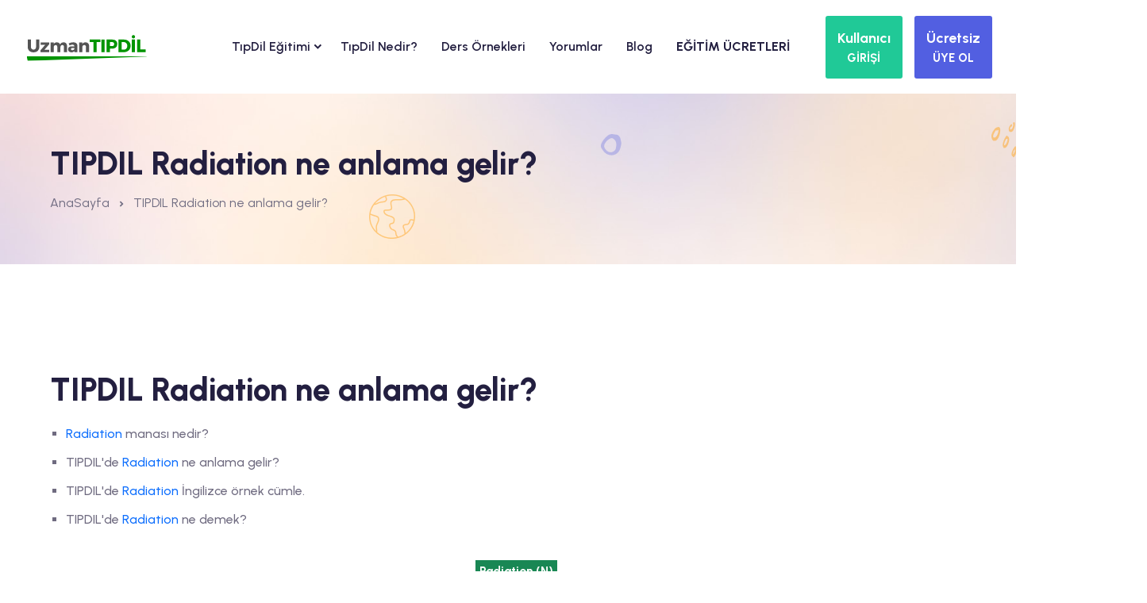

--- FILE ---
content_type: text/html
request_url: https://uzmantipdil.com/tipdil-sinavinda-cikmis-verb-fiil-kelime-listeleri/radiation
body_size: 11936
content:


<!DOCTYPE html>
<html lang="en">
<head>
<meta charset="UTF-8">
<meta name="viewport" content="width=device-width, initial-scale=1, shrink-to-fit=no">
<meta name="description" content="TIPDIL Radiation ne anlama gelir? TIPDIL Radiation İngilizce örnek cümle. TIPDIL Radiation ne demek?">
<meta name="keywords" content="TIPDIL Radiation ne anlama gelir? TIPDIL Radiation İngilizce örnek cümle. TIPDIL Radiation ne demek?">
<title>TIPDIL Radiation ne anlama gelir? </title>
<meta name="google-adsense-account" content="ca-pub-5247591355722319">
<link rel="alternate"  media="only screen and (max-width: 640px)" href="https://uzmantipdil.com/tipdil-sinavinda-cikmis-verb-fiil-kelime-listeleri/radiation">

<meta name="geo.placename" content="Ankara, Türkiye">
<meta name="geo.position" content="39.9190571;32.8614627">
<meta name="geo.region" content="TR-Ankara">
<meta name="ICBM" content="39.9190571, 32.8614627">
<link rel="schema.DC" href="https://purl.org/DC/elements/1.0/">
<meta name="DC.Title" content="TIPDIL Radiation ne anlama gelir? ">
<meta name="DC.Creator" content="UzmanDil.com">
<meta name="DC.Type" content="software">
<meta name="DC.Date" content="14.01.2026">
<meta name="DC.Format" content="text/html">
<meta name="DC.Language" content="tr">
<meta name="apple-itunes-app" content="app-id=1421104423">
<meta name="google-play-app" content="app-id=td.uzmandil.m">
<meta property="og:title" content="TIPDIL Radiation ne anlama gelir?  - UzmanTipDil.com"/>
<meta property="og:type" content="article"/>
<meta property="og:image" content="https://theme.uzmandil.com/all/images/cover/td_facebook.jpg"/>
<meta property="og:url" content=""/>
<meta property="og:site_name" content="UzmanTipDil.com">
<meta property="og:description" content="TIPDIL Radiation ne anlama gelir? TIPDIL Radiation İngilizce örnek cümle. TIPDIL Radiation ne demek?"/>
<meta property="fb:app_id" content="1546299955692822"/>
<meta property="og:image:alt" content="UzmanTipDil.com"/>
<meta name="twitter:card" content="summary">
<meta name="twitter:creator" content="@uzmandil">
<meta name="twitter:site" content="@uzmandil">
<meta name="twitter:title" content="TIPDIL Radiation ne anlama gelir?  - UzmanTipDil.com">
<meta name="twitter:description" content="TIPDIL Radiation ne anlama gelir? TIPDIL Radiation İngilizce örnek cümle. TIPDIL Radiation ne demek?">
<meta name="twitter:image" content="https://theme.uzmandil.com/all/images/cover/td_twitter.jpg">
<link rel="icon" type="image/x-icon" href="https://theme.uzmandil.com/all/fav/Td/favicon.ico" />
<link rel="apple-touch-icon" sizes="57x57" href="https://theme.uzmandil.com/all/fav/Td/apple-icon-57x57.png">
<link rel="apple-touch-icon" sizes="60x60" href="https://theme.uzmandil.com/all/fav/Td/apple-icon-60x60.png">
<link rel="apple-touch-icon" sizes="72x72" href="https://theme.uzmandil.com/all/fav/Td/apple-icon-72x72.png">
<link rel="apple-touch-icon" sizes="76x76" href="https://theme.uzmandil.com/all/fav/Td/apple-icon-76x76.png">
<link rel="apple-touch-icon" sizes="114x114" href="https://theme.uzmandil.com/all/fav/Td/apple-icon-114x114.png">
<link rel="apple-touch-icon" sizes="120x120" href="https://theme.uzmandil.com/all/fav/Td/apple-icon-120x120.png">
<link rel="apple-touch-icon" sizes="144x144" href="https://theme.uzmandil.com/all/fav/Td/apple-icon-144x144.png">
<link rel="apple-touch-icon" sizes="152x152" href="https://theme.uzmandil.com/all/fav/Td/apple-icon-152x152.png">
<link rel="apple-touch-icon" sizes="180x180" href="https://theme.uzmandil.com/all/fav/Td/apple-icon-180x180.png">
<link rel="icon" type="image/png" sizes="192x192"  href="https://theme.uzmandil.com/all/fav/Td/android-icon-192x192.png">
<link rel="icon" type="image/png" sizes="32x32" href="https://theme.uzmandil.com/all/fav/Td/favicon-32x32.png">
<link rel="icon" type="image/png" sizes="96x96" href="https://theme.uzmandil.com/all/fav/Td/favicon-96x96.png">
<link rel="icon" type="image/png" sizes="16x16" href="https://theme.uzmandil.com/all/fav/Td/favicon-16x16.png">
<link rel="manifest" href="https://theme.uzmandil.com/all/fav/Td/manifest.json">
<meta name="msapplication-TileColor" content="#ffffff">
<meta name="msapplication-TileImage" content="https://theme.uzmandil.com/all/fav/Td/ms-icon-144x144.png">
<meta name="theme-color" content="#ffffff">

  <link rel="stylesheet" href="https://theme.uzmandil.com/all/2024/css/vendor/bootstrap.min.css">
    <link rel="stylesheet" href="https://theme.uzmandil.com/all/2024/css/vendor/remixicon.css">
    <link rel="stylesheet" href="https://theme.uzmandil.com/all/2024/css/vendor/eduvibe-font.css">
    <link rel="stylesheet" href="https://theme.uzmandil.com/all/2024/css/vendor/magnifypopup.css">
    <link rel="stylesheet" href="https://theme.uzmandil.com/all/2024/css/vendor/slick.css">
    <link rel="stylesheet" href="https://theme.uzmandil.com/all/2024/css/vendor/odometer.css">
    <link rel="stylesheet" href="https://theme.uzmandil.com/all/2024/css/vendor/lightbox.css">
    <link rel="stylesheet" href="https://theme.uzmandil.com/all/2024/css/vendor/animation.css">
    <link rel="stylesheet" href="https://theme.uzmandil.com/all/2024/css/vendor/jqueru-ui-min.css">
    <link rel="stylesheet" href="https://theme.uzmandil.com/all/2024/css/style.css">

<link rel="stylesheet" href="https://theme.uzmandil.com/all/2024/css/intlTelInput.css" />
 <script src="https://theme.uzmandil.com/all/2024/js/intlTelInput.js?14.01.2026 05:15:39" type="2dd835640e5065a89032e3ec-text/javascript"></script>
 

<script type="2dd835640e5065a89032e3ec-text/javascript">
dataLayer  = [];
dataLayer.push({
"userID" :  "", 
"userType" :  "",  
"userPage" :  "sinav-kelime-listeleri",
"userName" :  "",

"event":"WordList",

});
</script>
<script type="2dd835640e5065a89032e3ec-text/javascript">(function(w,d,s,l,i){w[l]=w[l]||[];w[l].push({'gtm.start':
new Date().getTime(),event:'gtm.js'});var f=d.getElementsByTagName(s)[0],
j=d.createElement(s),dl=l!='dataLayer'?'&l='+l:'';j.async=true;j.src=
'https://www.googletagmanager.com/gtm.js?id='+i+dl;f.parentNode.insertBefore(j,f);
})(window,document,'script','dataLayer','GTM-MML7C8H');</script>
<!-- End Google Tag Manager -->


<script type="2dd835640e5065a89032e3ec-text/javascript"> 

    var url = "https://www.uzmantipdil.com/wp.js";
    var s = document.createElement('script');
    s.type = 'text/javascript';
    s.async = true;
    s.src = url;
    var options = {
  "enabled":true,
  "chatButtonSetting":{
      "backgroundColor":"#4dc247",
      "ctaText":"Whatsapp Destek",
      "borderRadius":"25",
      "marginLeft":"0",
      "marginBottom":"50",
      "marginRight":"50",
      "position":"right"
  },
  "brandSetting":{
      "brandName":"Eğitim Danışmanı. ",
      "siteadi":"[UzmanTipDil]",
      "brandSubTitle":"09:00 - 22:00 arası",
      "brandImg":"https://theme.uzmandil.com/all//images/uzmandil-icon.png",
      "welcomeText":"Merhaba !\n<b>Whatsapp Destek</b> birimine hoş geldiniz\nSize nasıl yardımcı olabilirim?",
      "messageText":"[UzmanTipDil] Merhaba, bir sorum var, yardımcı olur musunuz?",
      "backgroundColor":"#0a5f54",
      "ctaText":"Sohbete Başla",
      "borderRadius":"25",
      "autoShow":false,
      "phoneNumber":"+905468550715"
  }
};
    s.onload = function() {
        CreateWhatsappChatWidget(options);
    };
    var x = document.getElementsByTagName('script')[0];
    x.parentNode.insertBefore(s, x);
 </script> 
  
<style>
    .blog-pagination-list:after{
background-image: none !important;
}
</style>
</head>

<body>

  <!-- preloader end -->



    <div class="main-wrapper">
        <style type="text/css">

#otp-form {
  width: 100%;
  display: flex;

  align-items: center;
  justify-content: center;
}
#otp-form input {
  border: none;
  background-color: #121517;
  color: white;
  font-size: 32px;
  text-align: center;
  padding: 10px;
  width: 100%;
  max-width: 70px;
  height: 70px;
  border-radius: 4px;
  outline: 2px solid rgb(66, 66, 66);
}
#otp-form input:focus-visible {
  outline: 2px solid royalblue;
}
#otp-form input.filled {
  outline: 2px solid rgb(7, 192, 99);
}


</style>

<header class="edu-header  header-sticky  header-style-2 header-default" style="padding-top: 0px;">
   
            <div class="row align-items-center">
                <div class="col-lg-2 col-xl-2 col-md-6 col-6">
                    <div class="logo">
                        <a href="https://www.uzmantipdil.com/">
                            <img class="logo-light" src="https://theme.uzmandil.com/all/images/logosvg/td_logo.svg" alt="UzmanTipDil.com">
                        </a>
                    </div>
                </div>
                <div class="col-lg-8 d-none d-xl-block">
                    <nav class="mainmenu-nav d-none d-lg-block">
                        <ul class="mainmenu">
                          


   <li class="has-droupdown"><a href="/online-tipdil-egitimi">TıpDil Eğitimi <i class="icon-chevron-right text-13 ml-10"></i></a>

                     
        <ul class="submenu" style="min-width: 350px;">
 

                          
<li ><a href="/online-tipdil-egitimi" >Online TıpDil Eğitimi Nedir?</a></li>

<li ><a href="/online-tipdil-egitim-sistemi-nasil-calisir" >Online Eğitimimiz Nasıl Çalışır?</a></li>

<li ><a href="/online-tipdil-kelime-egitimi" >TıpDil Kelime Eğitimi</a></li>

<li ><a href="/online-tipdil-grammer-dil-bilgisi-egitimi" >TıpDil Grammer Eğitimi</a></li>

<li ><a href="/online-tipdil-soru-calismalari" >TıpDil Soru Çalışmaları</a></li>

<li ><a href="/online-tipdil-destek-modulleri" >TıpDil Destek Modülleri</a></li>

<li ><a href="/tipdil-puan-hesaplama" >TıpDil Puan Hesaplama</a></li>
 

                            </ul>
  



<li><a href="/tipdil-sorular" style="padding-left: 15px;padding-right: 15px;" >TıpDil Nedir?</a></li>




<li><a href="/tipdil-ders-ornekleri" style="padding-left: 15px;padding-right: 15px;" >Ders Örnekleri</a></li>




<li><a href="/tipdil-hazirlik-sistemi-kullanici-gorusleri" style="padding-left: 15px;padding-right: 15px;" >Yorumlar</a></li>




<li><a href="/blog" style="padding-left: 15px;padding-right: 15px;" >Blog</a></li>




<li><a href="/tipdil-hazirlik-setleri" style="padding-left: 15px;padding-right: 15px;" ><b>EĞİTİM ÜCRETLERİ</b></a></li>


 
                            
                           
                        </ul>
                    </nav>
                </div>
                <div class="col-lg-2 col-xl-2 col-md-6 col-6">
                    <div class="header-right d-flex justify-content-end">
                              
                        
                        <div class="header-menu-bar">
                      
                            <div class="quote-icon quote-user d-none d-md-block ml--15 ml_sm--5">
      
                                 <button class="header-button btn btn-lg text-white fw-bold" style="background:#20c997;padding: 14px;" data-bs-toggle="modal" data-bs-target="#login_panel" data-bs-whatever="@login_panel">
                                      <span style="font-size:18px">Kullanıcı</span><br/>
    <span style="font-size:15px">GİRİŞİ</span>
</button>
    



                            </div>
                             <div class="quote-icon quote-user d-none d-md-block ml--15 ml_sm--5">
                                 

                                  <button class="header-button btn btn-lg text-white fw-bold  P-10" style="background:#525FE1;padding: 14px;" data-bs-toggle="modal" data-bs-target="#register_panel" data-bs-whatever="@register_panel">
                                      <span style="font-size:18px">Ücretsiz</span><br/>
    <span style="font-size:15px">ÜYE OL</span>


</button>
   
                            </div>
                            <div class="quote-icon quote-user d-block d-md-none ml--15 ml_sm--5">
                                 
                                    <a class="white-box-icon" href="#"   data-bs-toggle="modal" data-bs-target="#login_panel" data-bs-whatever="@login_panel"><i class="ri-login-box-line"></i></a>

                                     
                            </div>
                              <div class="quote-icon quote-user d-block d-md-none ml--15 ml_sm--5">
                               
                                  
                                <a class="white-box-icon" href="#" data-bs-toggle="modal" data-bs-target="#register_panel" data-bs-whatever="@register_panel"><i class="ri-user-line"></i></a>

                                     
                            </div>
                        </div>

                        <div class="mobile-menu-bar ml--15 ml_sm--5 d-block d-xl-none">
                            <div class="hamberger">
                                <button class="white-box-icon hamberger-button header-menu">
                                    <i class="ri-menu-line"></i>
                                </button>
                            </div>
                        </div>
                    </div>
                </div>
            </div>
        </header>
        <div class="popup-mobile-menu">
            <div class="inner">
                <div class="header-top">
                    <div class="logo">
                        <a href="https://www.uzmantipdil.com/">
                            <img src="https://theme.uzmandil.com/all/images/logosvg/td_logo.svg" alt="UzmanTipDil.com">
                        </a>
                    </div>
                    <div class="close-menu">
                        <button class="close-button" id="CloseMainMenu">
                            <i class="ri-close-line"></i>
                        </button>
                    </div>
                </div>
                <ul class="mainmenu">
                    


   <li class="has-droupdown"><a href="/online-tipdil-egitimi">TıpDil Eğitimi <i class="icon-chevron-right text-13 ml-10"></i></a>

                     
        <ul class="submenu" style="min-width: 350px;">
 

                          
<li ><a href="/online-tipdil-egitimi">Online TıpDil Eğitimi Nedir?</a></li>

<li ><a href="/online-tipdil-egitim-sistemi-nasil-calisir">Online Eğitimimiz Nasıl Çalışır?</a></li>

<li ><a href="/online-tipdil-kelime-egitimi">TıpDil Kelime Eğitimi</a></li>

<li ><a href="/online-tipdil-grammer-dil-bilgisi-egitimi">TıpDil Grammer Eğitimi</a></li>

<li ><a href="/online-tipdil-soru-calismalari">TıpDil Soru Çalışmaları</a></li>

<li ><a href="/online-tipdil-destek-modulleri">TıpDil Destek Modülleri</a></li>

<li ><a href="/tipdil-puan-hesaplama">TıpDil Puan Hesaplama</a></li>
 

                            </ul>
  



<li ><a href="/tipdil-sorular">TıpDil Nedir?</a></li>




<li ><a href="/tipdil-ders-ornekleri">Ders Örnekleri</a></li>




<li ><a href="/tipdil-hazirlik-sistemi-kullanici-gorusleri">Yorumlar</a></li>




<li ><a href="/blog">Blog</a></li>




<li ><a href="/tipdil-hazirlik-setleri"><b>EĞİTİM ÜCRETLERİ</b></a></li>


 
<li ><a href="#" data-bs-toggle="modal" data-bs-target="#register_panel" data-bs-whatever="@register_panel" onclick="if (!window.__cfRLUnblockHandlers) return false; CloseMainMenu();" data-cf-modified-2dd835640e5065a89032e3ec-=""><i class="icon-Double-arrow"></i> Ücretsiz Üye Ol</a></li>
<li><a href="#" data-bs-toggle="modal" data-bs-target="#login_panel" data-bs-whatever="@login_panel" onclick="if (!window.__cfRLUnblockHandlers) return false; CloseMainMenu();" data-cf-modified-2dd835640e5065a89032e3ec-=""><i class="icon-Double-arrow"></i> Kullanıcı Girişi</a></li>
<li><a href="#" data-bs-toggle="modal" data-bs-target="#forgot_panel" data-bs-whatever="@forgot_panel" onclick="if (!window.__cfRLUnblockHandlers) return false; CloseMainMenu();" data-cf-modified-2dd835640e5065a89032e3ec-=""><i class="icon-Double-arrow"></i> Şifremi Unuttum</a></li>
                   
                </ul>
            </div>
        </div>




<div class="modal fade" id="register_panel" tabindex="-1" aria-labelledby="exampleModalLabel" aria-hidden="true">

   <div class="modal-dialog modal-lg">
                  <div class="modal-content">
                    <div class="modal-header" style="background:#525FE1;">
                      <h5 class="modal-title text-white" >Yeni Üyelik Formu</h5>
                      <button type="button" class="btn-close bg-white" data-bs-dismiss="modal" aria-label="Close"></button>
                    </div>
                    <div class="modal-body">

                         <div class="container">
      
                        <div class="checkout-page-style">
                            <form class="checkout-form"  method="post" action="/ucretsiz-uye-ol-sistemi-dene" target="UzmanDil">
<div id="WarnUser"></div>
 <input name="NewUser" type="hidden" id="NewUser" value="OK" />  
    <input name="pLoc" type="hidden" id="pLoc" value="" />  
    <input name="fLoc" type="hidden" id="fLoc" value="" />                            

<input type="hidden" name="uid" id="uid" class="form-control"  value="" > 

<div class="row  mt-4">


            <div class="col-lg-6">

        <label class="control-label">Adınız</label>
<input type="text" name="Name" id="Name"  placeholder="Lütfen adınızı giriniz" value="" tabindex="1" maxlength="35" >
                </div>

  <div class="col-lg-6">
<label >Soyadınız</label>
<input type="text" name="SurName" id="SurName"  placeholder="Lütfen soyadınızı giriniz" value="" tabindex="1" maxlength="35" >

                </div>
                   </div>

                      <div class="row mt-4">
                  <div class="col-md-12 ">

                    <label >E-postanız</label>
<input type="text" name="Email" id="Email"  placeholder="Lütfen e-postanızı giriniz" value="" tabindex="1" maxlength="35" >

                </div>
                </div>
               <div class="row mt-4">


            <div class="col-lg-6">
<label >Kullanıcı adınız</label>
<input type="text" name="UserName" id="UserName"  placeholder="Lütfen bir kullanıcı adı belirleyiniz" value="" tabindex="1" maxlength="16" >
                </div>
                    <div class="col-lg-6">

                     <label >Şifreniz</label>
<input type="password" name="PassWord" id="PassWord"  placeholder="Lütfen bir şifre belirleyiniz" value="" tabindex="1" maxlength="16" autocomplete="on" >

                </div>
                 </div>

                 
                   <div class="row mt-4">
                     <div class="col-lg-6">

                      <label >Güvenlik Kodu</label>          
     <input name="SecureCode" type="text" id="Security" placeholder="Kodu giriniz" tabindex="1" maxlength="5" >

                </div>

                        <div class="col-lg-6 pt-2">
                                     <div class="row  mt-4">
                             <div class="col-lg-8 mt-4 ps-5">
                      <iframe  src="/2024/ShowSecurityCode2.asp" id="SecrityCode"  name="SecrityCode" width="155" height="40" scrolling="No" frameborder="0"></iframe>
 </div><div class="col-lg-4  text-right  mt-4"><a href="/2024/ShowSecurityCode2.asp" style="margin-bottom:30px;margin-left:15px;" target="SecrityCode" class="fs-4"><i class="ri-refresh-line"></i> Yenile</a>
                </div>
                  </div>
                         </div>
                          </div>
 

         <div class="row mt-4">
             <div class="col-lg-6 fs-5">Üye Ol düğmesine tıklayarak <a href="/kullanim-sozlesmesi" class="text-warning" target="_blank">Kullanım Sözleşmesi</a>'ni okumuş ve kabul etmiş olursun. <br>  
            
                                            <input id="Campaigns" checked="checked" name="Campaigns" type="checkbox" value="true">
                                            <label for="Campaigns" class="fs-5">Kampanyalardan haberdar olmak istiyorum.</label>
                                   
                                         </div>
                     <div class="col-lg-6">
 <input name="Kaydet" type="hidden" id="Kaydet" value="Ok" />
  
                                <button type="submit" id="LoadShow" onClick="if (!window.__cfRLUnblockHandlers) return false; $('#WarnUser').html('');$('#LoadHide').show();$('#LoadShow').hide();" class="edu-btn  w-100" data-cf-modified-2dd835640e5065a89032e3ec-="">Üye Ol ve Çalışmaya Başla</button>

                </div>
                   </div>

                



            </form>
                 </div>
                      </div>


                            
       
<div class="btn-group  mt-4" role="group" style="width:100%;" >

<button class="btn btn-lg text-white bg-danger w-100  fs-4 fw-bold mt-2" onClick="if (!window.__cfRLUnblockHandlers) return false; AutoLoginer('google');" type="button" data-cf-modified-2dd835640e5065a89032e3ec-=""><i class="ri-google-fill"></i> Google ile giriş yap</button>

<button class="btn btn-lg text-white bg-dark w-100 fs-4 fw-bold mt-2" onClick="if (!window.__cfRLUnblockHandlers) return false; AutoLoginer('apple');" type="button" data-cf-modified-2dd835640e5065a89032e3ec-=""><i class="ri-apple-fill"></i> Apple ID ile giriş yap</button>

            </div>
            
                         </div>
                  
                  </div>
                </div>
              </div>

              <div class="modal fade" id="forgot_panel" tabindex="-1" aria-labelledby="exampleModalLabel" aria-hidden="true">
                <div class="modal-dialog">
                  <div class="modal-content">
                    <div class="modal-header" style="background:#FFA41B;">
                      <h5 class="modal-title text-white" >Şifre Hatırlatma</h5>
                      <button type="button" class="btn-close bg-white" data-bs-dismiss="modal" aria-label="Close"></button>
                    </div>
                    <div class="modal-body">    
    
       <div class="container">
      
                        <div class="checkout-page-style">
                            <form class="checkout-form"  method="post" action="/Sifremi-Unuttum" target="UzmanDil" name="login_panel">
<div id="WarnPass"></div>
                                <div class="input-box mb--20">
                                        <label class="text-secondary">Kullanıcı Adı veya E-posta Giriniz</label>
                                    <input type="text" id="email" name="email" placeholder="Kullanıcı Adı veya E-posta Giriniz">
                                </div>

                          
                         
 <input name="Kaydet" type="hidden" id="Kaydet" value="Ok" />
                             <button type="submit" id="login" name="submit_button" onClick="if (!window.__cfRLUnblockHandlers) return false; $('#WarnPass').html('');" class="edu-btn btn-shade w-100" data-cf-modified-2dd835640e5065a89032e3ec-="">Şifremi E-posta Adresime Gönder</button>
                            </form>
                   
                </div>
            </div>
    
         
<div class="col-md-12 mt-4">
<a  href="#" data-bs-dismiss="modal"  data-bs-toggle="modal" data-bs-target="#login_panel" >Kullanıcı Girişi</a> | <a href="#" data-bs-dismiss="modal"  data-bs-toggle="modal" data-bs-target="#register_panel" class="freeuserbutton"  >Ücretsiz Üye Ol</a>
</div>


<div class="col-md-12">
<button class="btn btn-lg text-white bg-danger w-100  fs-4 fw-bold mt-4" onClick="if (!window.__cfRLUnblockHandlers) return false; AutoLoginer('google');" type="button" data-cf-modified-2dd835640e5065a89032e3ec-=""><i class="ri-google-fill"></i> Google ile giriş yap</button>
</div>

<div class="col-md-12">
<button class="btn btn-lg text-white bg-dark w-100 fs-4 fw-bold mt-2" onClick="if (!window.__cfRLUnblockHandlers) return false; AutoLoginer('apple');" type="button" data-cf-modified-2dd835640e5065a89032e3ec-=""><i class="ri-apple-fill"></i> Apple ID ile giriş yap</button>
</div>



           </div>
                  
                  </div>
                </div>
              </div>



              <div class="modal fade" id="login_panel" tabindex="-1" aria-labelledby="exampleModalLabel" aria-hidden="true">
                <div class="modal-dialog">
                  <div class="modal-content">
                    <div class="modal-header" style="background:#20c997;">
                      <h5 class="modal-title text-white" >Kullanıcı Girişi</h5>
                      <button type="button" class="btn-close bg-white" data-bs-dismiss="modal" aria-label="Close"></button>
                    </div>
                    <div class="modal-body">
                        <div class="container">
      
                        <div class="checkout-page-style">
                            <form class="checkout-form"  method="post" action="/Login" target="UzmanDil" name="login_panel">

                                <div class="input-box mb--20">
                                        <label class="text-secondary">Kullanıcı adı/E-posta</label>
                                    <input type="text"  name="UserName" placeholder="Kullanıcı adı/E-posta" autocomplete="on">
                                </div>

                                <div class="input-box mb--20">
                                    <label class="text-secondary font-weight-bold">Şifreniz</label>
                  <input type="password" name="PassWord" placeholder="Şifreniz" autocomplete="on">
                                </div>

                          
                         <div id="WarnLogin"></div>


                             <button type="submit" id="login" name="submit_button" onClick="if (!window.__cfRLUnblockHandlers) return false; $('#WarnLogin').html('');" class="edu-btn  w-100" data-cf-modified-2dd835640e5065a89032e3ec-="">GİRİŞ YAP</button>
                            </form>
                   
                </div>
            </div>
    

      <div class="col-md-12 mt-4">
<a href="#" data-bs-dismiss="modal"  data-bs-toggle="modal" data-bs-target="#register_panel" class="freeuserbutton"  >Ücretsiz Üye Ol</a> | <a  href="#" data-bs-dismiss="modal"  data-bs-toggle="modal" data-bs-target="#forgot_panel" >Şifremi Unuttum</a>
</div>


<div class="col-md-12">
<button class="btn btn-lg text-white bg-danger w-100  fs-4 fw-bold mt-4" onClick="if (!window.__cfRLUnblockHandlers) return false; AutoLoginer('google');" type="button" data-cf-modified-2dd835640e5065a89032e3ec-=""><i class="ri-google-fill"></i> Google ile giriş yap</button>
</div>

<div class="col-md-12">
<button class="btn btn-lg text-white bg-dark w-100 fs-4 fw-bold mt-2" onClick="if (!window.__cfRLUnblockHandlers) return false; AutoLoginer('apple');" type="button" data-cf-modified-2dd835640e5065a89032e3ec-=""><i class="ri-apple-fill"></i> Apple ID ile giriş yap</button>
</div>

                    </div>
                  
                  </div>
                </div>
              </div>
</div>
<script type="2dd835640e5065a89032e3ec-text/javascript">
    function CloseMainMenu() {
         document.getElementById("CloseMainMenu").click();
        // body...
    }
</script>
   
        <div class="edu-breadcrumb-area breadcrumb-style-1 ptb--60 ptb_md--40 ptb_sm--40 bg-image">
            <div class="container eduvibe-animated-shape">
                <div class="row">
                    <div class="col-lg-12">
                        <div class="breadcrumb-inner text-start">
                            <div class="page-title">
                                <h3 class="title"> TIPDIL Radiation ne anlama gelir?  </h3>
                            </div>
                            <nav class="edu-breadcrumb-nav">
                                <ol class="edu-breadcrumb d-flex justify-content-start liststyle">
                                    <li class="breadcrumb-item"><a href="https://www.uzmantipdil.com/">AnaSayfa</a></li>
                                    <li class="separator"><i class="ri-arrow-drop-right-line"></i></li>
                                    <li class="breadcrumb-item active" aria-current="page"> TIPDIL Radiation ne anlama gelir?  </li>
                                </ol>
                            </nav>
                        </div>
                    </div>
                </div>

                <div class="shape-dot-wrapper shape-wrapper d-xl-block d-none">
                    <div class="shape-dot-wrapper shape-wrapper d-xl-block d-none">
                        <div class="shape-image shape-image-1">
                            <img src="https://theme.uzmandil.com/all/2024/images/shapes/shape-11-07.png" alt="Shape Thumb" />
                        </div>
                        <div class="shape-image shape-image-2">
                            <img src="https://theme.uzmandil.com/all/2024/images/shapes/shape-01-02.png" alt="Shape Thumb" />
                        </div>
                        <div class="shape-image shape-image-3">
                            <img src="https://theme.uzmandil.com/all/2024/images/shapes/shape-03.png" alt="Shape Thumb" />
                        </div>
                        <div class="shape-image shape-image-4">
                            <img src="https://theme.uzmandil.com/all/2024/images/shapes/shape-13-12.png" alt="Shape Thumb" />
                        </div>
                        <div class="shape-image shape-image-5">
                            <img src="https://theme.uzmandil.com/all/2024/images/shapes/shape-36.png" alt="Shape Thumb" />
                        </div>
                        <div class="shape-image shape-image-6">
                            <img src="https://theme.uzmandil.com/all/2024/images/shapes/shape-05-07.png" alt="Shape Thumb" />
                        </div>
                    </div>
                </div>
            </div>
        </div>

        

<div class="edu-privacy-policy-area edu-privacy-policy edu-section-gap bg-color-white">
            <div class="container">
                <div class="row g-5">
                    <div class="content">
<h3>TIPDIL Radiation ne anlama gelir? </h3>


<ul>
<li><span class="text-primary">Radiation</span> manası nedir?</li>
<li>TIPDIL'de <span class="text-primary">Radiation</span> ne anlama gelir?</li>
<li>TIPDIL'de <span class="text-primary"> Radiation</span> İngilizce örnek cümle.</li>
<li>TIPDIL'de <span class="text-primary">Radiation</span> ne demek?</li>

 <div class="fs-4 pt-5 text-center"><span class="bg-success p-2 text-white fw-bolder">Radiation (N)</span><br/>&#716;re&#618;d&#618;&#712;e&#618;&#643;n&#809;</div>
  <div class="fs-4 pt-1  text-center"><span class="p-2 fw-bolder"><b>Işın, yayılma, radyasyon</b></span></div>
    <div class="fs-4 pt-1  text-center"><span class="p-2 fw-bolder">There is a clear link between exposure to <span class="text-white fw-bold p-1 m-0" style="background-color: #f8961e!important" >radiation</span> and some forms of cancer.</span></div>
      <div class="fs-4 pt-1  text-center"><span class="p-2 fw-bolder"> <span class="text-white fw-bold p-1 m-0" style="background-color: #50cd89!important;" >Radyasyona</span> maruz kalmak ve bazı kanser türleri arasında açık bir bağlantı vardır.</span></div>
</ul>



<h5 class="mt--40">Diğer Önemli TIPDIL Kelimeleri</h5>
<div class="content">
<div class="tag-list bg-shade">
                                          
                                      
                                     


<a href="/tipdil-sinavinda-cikmis-verb-fiil-kelime-listeleri/rabies" title="Rabies">Rabies</a> 

<a href="/tipdil-sinavinda-cikmis-verb-fiil-kelime-listeleri/race" title="Race">Race</a> 

<a href="/tipdil-sinavinda-cikmis-verb-fiil-kelime-listeleri/radical" title="Radical">Radical</a> 

<a href="/tipdil-sinavinda-cikmis-verb-fiil-kelime-listeleri/rage" title="Rage">Rage</a> 

<a href="/tipdil-sinavinda-cikmis-verb-fiil-kelime-listeleri/raise" title="Raise">Raise</a> 

<a href="/tipdil-sinavinda-cikmis-verb-fiil-kelime-listeleri/range" title="Range">Range</a> 

<a href="/tipdil-sinavinda-cikmis-verb-fiil-kelime-listeleri/rapid" title="Rapid">Rapid</a> 

<a href="/tipdil-sinavinda-cikmis-verb-fiil-kelime-listeleri/rare" title="Rare">Rare</a> 

<a href="/tipdil-sinavinda-cikmis-verb-fiil-kelime-listeleri/rarely" title="Rarely">Rarely</a> 

<a href="/tipdil-sinavinda-cikmis-verb-fiil-kelime-listeleri/rash" title="Rash">Rash</a> 

<a href="/tipdil-sinavinda-cikmis-verb-fiil-kelime-listeleri/rate" title="Rate">Rate</a> 

<a href="/tipdil-sinavinda-cikmis-verb-fiil-kelime-listeleri/rather" title="Rather">Rather</a> 

<a href="/tipdil-sinavinda-cikmis-verb-fiil-kelime-listeleri/raw" title="Raw">Raw</a> 

<a href="/tipdil-sinavinda-cikmis-verb-fiil-kelime-listeleri/ray" title="Ray">Ray</a> 

<a href="/tipdil-sinavinda-cikmis-verb-fiil-kelime-listeleri/reach" title="Reach">Reach</a> 

<a href="/tipdil-sinavinda-cikmis-verb-fiil-kelime-listeleri/react" title="React">React</a> 

<a href="/tipdil-sinavinda-cikmis-verb-fiil-kelime-listeleri/reaction" title="Reaction">Reaction</a> 

<a href="/tipdil-sinavinda-cikmis-verb-fiil-kelime-listeleri/reality" title="Reality">Reality</a> 

<a href="/tipdil-sinavinda-cikmis-verb-fiil-kelime-listeleri/realize" title="Realize">Realize</a> 

<a href="/tipdil-sinavinda-cikmis-verb-fiil-kelime-listeleri/reason" title="Reason">Reason</a> 

   </div>
                                    </div>


<h5 class="mt--40">TIPDIL Kelime Listeleri</h5>
<ul>

    

 <li><a  href="/tipdil-sinavinda-cikmis-adjective-sifat-kelime-listeleri">TıpDil Sınavında Çıkmış Adjective (Sıfat) Kelime Listesi</a></li>



 <li><a  href="/tipdil-sinavinda-cikmis-adverb-zarf-kelime-listeleri">TıpDil Sınavında Çıkmış Adverb (Zarf) Kelime Listesi</a></li>



 <li><a  href="/tipdil-sinavinda-cikmis-conjunction-baglac-kelime-listeleri">TıpDil Sınavında Çıkmış Conjunction (Bağlaç) Kelime Listesi</a></li>



 <li><a  href="/tipdil-sinavinda-cikmis-noun-isim-kelime-listeleri">TıpDil Sınavında Çıkmış Noun (İsim) Kelime Listesi</a></li>



 <li><a  href="/tipdil-sinavinda-cikmis-phrasal-verb-deyimsel-fiiller-kelime-listeleri">TıpDil Sınavında Çıkmış Phrasal Verbs (Deyimsel fiiller) Kelime Listesi</a></li>



 <li><a  href="/tipdil-sinavinda-cikmis-preposition-edat-kelime-listeleri">TıpDil Sınavında Çıkmış Preposition (Edat) Kelime Listesi</a></li>



 <li><a  href="/tipdil-sinavinda-cikmis-verb-fiil-kelime-listeleri">TıpDil Sınavında Çıkmış Verb (Fiil) Kelime Listesi</a></li>

</ul>



</div>
</div>
</div>
</div>



<div class="edu-privacy-policy-area edu-privacy-policy edu-section-gap bg-color-white">
            <div class="container">
                <div class="row g-5">

                                <div class="col-sm-4 col-md-4 col-lg-4">
                                

                                    <div class="bpost bp-widget mb-60 col2">

                                        <!-- Header -->

                                        <div class="post-head">

                                            <!-- Image -->
<a href="/ucret-iadeli-basari-garantili-egitim-modeli" title="Garanti Sistemimiz" target="_self">
                                            <img src="https://theme.uzmandil.com/all/images/ucret-iade-garantisi_2024.png" class="post-image img-fluid" alt="" title="" />

</a>

                                            <!-- Category -->

                                            <div data-role="category">

                                                <a href="/ucret-iadeli-basari-garantili-egitim-modeli">Garanti Sistemimiz</a>

                                            </div>



                                            <!-- Title -->

                                            <h2 data-role="title" class="fs-m fw-bold fs-1">

                                                <a href="/ucret-iadeli-basari-garantili-egitim-modeli">Ücret İadeli Eğitim Modeli</a>

                                            </h2>

                                        </div>

                                        <!--/ .post-head -->



                                        <!-- Content -->

                                        <div class="post-content">

                                            <p>Bizimle çalıştınız ve istediğiniz skoru alamadınız, o zaman ödemiş olduğunuz tüm ücreti size kesintisiz olarak iade ediyoruz. Üstelik bunu resmi garanti belgesi ile yapıyoruz.</p>

                                        </div>



                                        <!-- Details -->

                                        

                                    </div>


                                    <!-- end postcol -->

                                </div>

                            <div class="col-sm-4 col-md-4 col-lg-4">
                                

                                    <div class="bpost bp-widget mb-60 col2">

                                        <!-- Header -->

                                        <div class="post-head">

                                            <!-- Image -->
<a href="/online-tipdil-egitimi" title="Eğitim Sistemimiz" target="_self">
                                            <img src="https://theme.uzmandil.com/all/images/egitim-sistemimiz_2024.png" class="post-image img-fluid" alt="" title="" />

</a>

                                            <!-- Category -->

                                            <div data-role="category">

                                                <a href="/online-tipdil-egitimi">Eğitim Sistemimiz</a>

                                            </div>



                                            <!-- Title -->

                                            <h2 data-role="title" class="fs-m fw-bold fs-1">

                                                <a href="/online-tipdil-egitimi">% 100 Başarı Garantili Eğitim</a>

                                            </h2>

                                        </div>

                                        <!--/ .post-head -->



                                        <!-- Content -->

                                        <div class="post-content">

                                            <p>Mevcut İngilizce seviyeniz, hedeflediğiniz puan ve sınava gireceğiniz tarihe göre ayarlanmış sadece size özel bir eğitim modeli düşünün. Üstelik hiçbir sınırlama olmadan kendi hızınızda 7-24 online çalışma imkanı.</p>

                                        </div>



                                        <!-- Details -->

                                        

                                    </div>


                                    <!-- end postcol -->

                                </div>
                                <!--/ col-sm-12 col-md-6 col-lg-6 -->



                                <div class="col-sm-4 col-md-4 col-lg-4">

                                    <div class="bpost bp-widget mb-20 col2">

                                        <!-- Header -->

                                        <div class="post-head">
<a href="/tipdil-ders-ornekleri" title="tipdil Ders Örnekleri" target="_self">
<img src="https://theme.uzmandil.com/all/images/demo-dersler_2024.png" class="post-image img-fluid" alt="tipdil Ders Örnekleri" title="tipdil Ders Örnekleri" />
</a>


                                            <!-- Category -->

                                            <div data-role="category">

                                                <a href="/tipdil-ders-ornekleri" title="tipdil Ders Örnekleri">Ders Örnekleri</a>

                                            </div>



                                            <!-- Title -->

                                            <h2 data-role="title" class="fs-m fw-bold fs-1">

                                                <a href="/tipdil-ders-ornekleri" title="tipdil Ders Örnekleri">Önce Tüm Sistemi Keşfet!</a>

                                            </h2>

                                        </div>

                                        <!--/ .post-head -->



                                        <!-- Content -->

                                        <div class="post-content">

                                            <p>Demo eğitim videolarımızı izleyerek eğitim kalitemizi satın almadan önce keşfedebilirsiniz. Ayrıca ücretsiz üye olarak çalışma sistemimizi deneyebilirsiniz.</p>

                                        </div>



                                        <!-- Details -->

                                        

                                    </div>

                                    <!-- end postcol -->

                                </div>
                             </div>
            </div>
        </div>

        <!-- Start Newsletter Area  -->
        <div class="edu-newsletter-area newsletter-overlay-to-another mt--25 mb--40">
            <div class="container newsletter-style-5 bg-color-primary">
                <div class="row align-items-center g-5">
                    <div class="col-lg-7">
                        <div class="inner">
                            <div class="section-title text-start text-white" data-sal-delay="150" data-sal="slide-up" data-sal-duration="800">
                                <span class="pre-title">GARANTİLİ EĞİTİM MODELİ</span>
                                <h3 class="title" style="font-size: 20px;">HEDEFLEDİĞİNİZ SKORA ULAŞAMAZSANIZ ÖDEDİĞİNİZ ÜCRETİN TAMAMINI HEMEN İADE EDİYORUZ!</h3>
                            </div>
                        </div>
                    </div>
                    <div class="col-lg-5">
                        <div class="cta-btn text-start text-lg-end">
                            <a class="edu-btn btn-white" href="#" data-bs-toggle="modal" data-bs-target="#register_panel" data-bs-whatever="@register_panel">Ücretsiz Üye Ol & Dene<i class="icon-arrow-right-line-right"></i></a>
                        </div>
                    </div>
                </div>
            </div>
        </div>
        <!-- End Newsletter Area  -->
    
       
        <!-- Start Footer Area  -->
       <!-- Start Footer Area  -->

        <footer class="eduvibe-footer-one edu-footer footer-style-default">
            <div class="footer-top" style="padding-top: 0px;">
                <div class="container eduvibe-animated-shape">
                    <div class="row g-5">
                        <div class="col-lg-3 col-md-6 col-sm-12 col-12">
                            <div class="edu-footer-widget">
                             
                                 <ul class="information-list">
                                          
                                           
                                            <li>İletişim Merkezi (09.00-22.00)</li>
                                            <li><i class="icon-phone-fill"></i><a href="tel:+903129113715">0(312) 911 37 15</a></li>
                                             <li><i class="ri-customer-service-line"></i><a href="tel:+908503026715">0(850) 302 67 15</a></li>
                                             <li><i class="ri-whatsapp-line"></i> <a href="tel:+905468550715">0(546) 855 07 15</a></li>

                                           
                                            <li><i class="icon-mail-line-2"></i><a target="_blank" href="mailto:destek@uzmandil.com">destek(@)uzmandil.com</a></li>
                                              <li><i class="icon-map-pin-line"></i> Hacettepe İvedik OSB. Teknokenti 1368. Cadde No.61, 4. Kat Ofis No: 32 İvedik / ANKARA
                                            </li>
                                        </ul> 
                                    <ul class="social-share mt--40">
                                    <li><a href="https://www.instagram.com/uzmandil_egitim/"><i class="ri-instagram-line"></i></a></li>
                                    <li><a href="https://www.youtube.com/uzmandil"><i class="ri-youtube-line"></i></a></li>
                                    <li><a href="https://www.facebook.com/uzmandilegitim/"><i class="ri-facebook-fill"></i></a></li>
                                    <li><a href="https://twitter.com/uzmandil"><i class="icon-Twitter"></i></a></li>
                                </ul>
                            </div>

                        </div>

                        <div class="col-lg-3 col-md-6 col-sm-6 col-12">
                            <div class="edu-footer-widget explore-widget">
                               
                           
                                    <ul class="footer-link link-hover">
                                              
                                        <li><a href="#" data-bs-toggle="modal" data-bs-target="#register_panel" data-bs-whatever="@register_panel"><i class="icon-Double-arrow"></i> Ücretsiz Üye Ol</a></li>
                                        <li><a href="#" data-bs-toggle="modal" data-bs-target="#login_panel" data-bs-whatever="@login_panel"><i class="icon-Double-arrow"></i> Kullanıcı Girişi</a></li>
                                        <li><a href="#" data-bs-toggle="modal" data-bs-target="#forgot_panel" data-bs-whatever="@forgot_panel"><i class="icon-Double-arrow"></i> Şifremi Unuttum</a></li>

 <li><a href="/kullanim-sozlesmesi" alt="Kullanım Sözleşmesi" ><i class="icon-Double-arrow"></i> Kullanım Sözleşmesi</a></li>
  <li><a href="/gizlilik-politikasi" alt="Gizlilik Politikası" ><i class="icon-Double-arrow"></i> Gizlilik Politikası</a></li>
   <li><a href="/iletisim-bilgileri" alt="İletişim Bilgileri" ><i class="icon-Double-arrow"></i> İletişim Bilgileri</a></li>

 
                                    </ul>
                                </div>

                          
                        </div>

                        <div class="col-lg-3 col-md-6 col-sm-6 col-12">
                            <div class="edu-footer-widget quick-link-widget">
                 
 <ul class="footer-link link-hover">

         <li ><a href="/tipdil-hazirlik-setleri" alt="Eğitim Ücretleri"   ><i class="icon-Double-arrow"></i> Eğitim Ücretleri</a> </li>
            
      <li><a href="/tipdil-hazirlik-sistemi-kullanici-gorusleri" alt="Yorumlar (Kullanıcı Görüşleri)"   ><i class="icon-Double-arrow"></i> Yorumlar</a></li>


         <li ><a href="/tipdil-ders-ornekleri" alt="Ders Örnekleri"   ><i class="icon-Double-arrow"></i> Ders Örnekleri</a> </li>
            
 <li ><a href="/tipdil-kelime-listeleri" alt="TIPDIL Kelime Listesi"   ><i class="icon-Double-arrow"></i> TIPDIL Kelimeleri</a> </li>

         <li ><a href="/blog" alt="TIPDIL Yazıları"   ><i class="icon-Double-arrow"></i> Blog > TIPDIL</a> </li>

         
         <li ><a href="/ucret-iadeli-basari-garantili-egitim-modeli" alt="Garantili Eğitim"   ><i class="icon-Double-arrow"></i> Garantili Eğitim</a> </li>
            
</ul>
                            
                            </div>
                        </div>

                        <div class="col-lg-3 col-md-6 col-sm-6 col-12">
                            <div class="edu-footer-widget">
                     <h5 class="widget-title">UzmanDil Ailesi</h5>
                              
                                    <div class="widget-information">
    
<a href="https://www.uzmaningilizce.com/" alt="UzmanIngilizce.com"   >
<img class="bg-white  p-1 m-1"  alt="UzmanIngilizce.com" src="https://theme.uzmandil.com/all/images/logosvg/uz_logo.svg" style="width: 120px;height: 36px; "  ></a>


<a href="https://www.uzmanpte.com/" alt="UzmanPTE.com"   >
<img class="bg-white  p-1 m-1"  alt="UzmanPTE.com" src="https://theme.uzmandil.com/all/images/logosvg/pt_logo.svg" style="width: 120px;height: 36px; "  ></a>


<a href="https://www.uzmanielts.com/" alt="UzmanIELTS.com"   >
<img class="bg-white  p-1 m-1"  alt="UzmanIELTS.com" src="https://theme.uzmandil.com/all/images/logosvg/ie_logo.svg" style="width: 120px;height: 36px; "  ></a>


<a href="https://www.uzmantipdil.com/" alt="UzmanTipDil.com"   >
<img class="bg-white  p-1 m-1"  alt="UzmanTipDil.com" src="https://theme.uzmandil.com/all/images/logosvg/td_logo.svg" style="width: 120px;height: 36px; "  ></a>


<a href="https://www.temeldeningilizce.com/" alt="TemeldenIngilizce.com"   >
<img class="bg-white  p-1 m-1"  alt="TemeldenIngilizce.com" src="https://theme.uzmandil.com/all/images/logosvg/ti_logo.svg" style="width: 120px;height: 36px; "  ></a>


<a href="https://www.uzmanToefl.com/" alt="UzmanTOEFL.com"   >
<img class="bg-white  p-1 m-1"  alt="UzmanTOEFL.com" src="https://theme.uzmandil.com/all/images/logosvg/tf_logo.svg" style="width: 120px;height: 36px; "  ></a>


<a href="https://www.uzmanydt.com/" alt="UzmanYDT.com"   >
<img class="bg-white  p-1 m-1"  alt="UzmanYDT.com" src="https://theme.uzmandil.com/all/images/logosvg/ly_logo.svg" style="width: 120px;height: 36px; "  ></a>


<a href="https://www.uzmanYDS.com/" alt="UzmanYDS.com"   >
<img class="bg-white  p-1 m-1"  alt="UzmanYDS.com" src="https://theme.uzmandil.com/all/images/logosvg/yd_logo.svg" style="width: 120px;height: 36px; "  ></a>


<a href="https://www.uzmanyokdil.com/" alt="UzmanYOKDIL.com"   >
<img class="bg-white  p-1 m-1"  alt="UzmanYOKDIL.com" src="https://theme.uzmandil.com/all/images/logosvg/yo_logo.svg" style="width: 120px;height: 36px; "  ></a>


<a href="https://www.uzmanenglish.com/" alt="UzmanENGLISH.com"   >
<img class="bg-white  p-1 m-1"  alt="UzmanENGLISH.com" src="https://theme.uzmandil.com/all/images/logosvg/ue_logo.svg" style="width: 120px;height: 36px; "  ></a>



                         
                                </div>
                            </div>
                        </div>
                                  
             <div class="row d-flex justify-content-center mb-5">
 Uygulamalarımız
</div>

<div class="row">
    
    <div  class="col-6 d-flex justify-content-end"><a  href="https://play.google.com/store/apps/details?id=td.uzmandil.m" alt="Android - TıpDil Hazırlık (UzmanTipDil.com)" ><img src="https://theme.uzmandil.com/all/images/google-play-badge.png" width="200" height="59" alt="Android - TıpDil Hazırlık (UzmanTipDil.com)"  data-toggle="tooltip" data-placement="top" title="Android Uygulamamız"></i></a></div>
      <div  class="col-6 text-align-start">
        
<a  href="https://itunes.apple.com/us/app/id1421104423?l=tr&ls=1&mt=8" alt="IOS - TıpDil Hazırlık (UzmanTipDil.com)"  ><img src="https://theme.uzmandil.com/all/images/download-on-app-store.png" width="200" height="59" alt="IOS - TıpDil Hazırlık (UzmanTipDil.com)" data-toggle="tooltip" data-placement="top" title="IOS Uygulamamız"></i></a>
</div>
</div>


        
                    </div>

                </div>
            </div>

            <div class="copyright-area copyright-default">
                <div class="container">
                    <div class="row">
                        <div class="col-lg-12">
                            <div class="inner text-center">
                                <p>        <a href="https://www.uzmandil.com/"><img class="logo-light" style="height: 24px;" src="https://theme.uzmandil.com/all/images/logosvg/ud_logo_footer.svg" alt="UzmanDil.com" ></a> © 2026 All rights reserved</p>
                            </div>
                        </div>
                    </div>
                </div>
            </div>
        </footer>
        <!-- End Footer Area  -->
        <script type="2dd835640e5065a89032e3ec-text/javascript">


function Showopt(vl) {
    

 document.getElementById("otpLogin").classList.add("d-none")
  document.getElementById("otpForm").classList.remove("d-none")
}

const form = document.querySelector("#otp-form");
const inputs = document.querySelectorAll(".otp-input");
const verifyBtn = document.querySelector("#verify-btn");

const isAllInputFilled = () => {
  return Array.from(inputs).every((item) => item.value);
};


const getOtpText = () => {
  let text = "";
  inputs.forEach((input) => {
    text += input.value;
  });
  return text;
};

const verifyOTP = () => {
  if (isAllInputFilled()) {
    const text = getOtpText();
    alert(`Your OTP is "${text}". OTP is correct`);
  }
};

const toggleFilledClass = (field) => {
  if (field.value) {
    field.classList.add("filled");
  } else {
    field.classList.remove("filled");
  }
};



form.addEventListener("input", (e) => {
  const target = e.target;
  const value = target.value;
  console.log({ target, value });
  toggleFilledClass(target);
  if (target.nextElementSibling) {
    target.nextElementSibling.focus();
  }
  verifyOTP();
});

inputs.forEach((input, currentIndex) => {
  // fill check
  toggleFilledClass(input);

  // paste event
  input.addEventListener("paste", (e) => {
    e.preventDefault();
    const text = e.clipboardData.getData("text");
    console.log(text);
    inputs.forEach((item, index) => {
      if (index >= currentIndex && text[index - currentIndex]) {
        item.focus();
        item.value = text[index - currentIndex] || "";
        toggleFilledClass(item);
        verifyOTP();
      }
    });
  });

  // backspace event
  input.addEventListener("keydown", (e) => {
    if (e.keyCode === 8) {
      e.preventDefault();
      input.value = "";
      // console.log(input.value);
      toggleFilledClass(input);
      if (input.previousElementSibling) {
        input.previousElementSibling.focus();
      }
    } else {
      if (input.value && input.nextElementSibling) {
        input.nextElementSibling.focus();
      }
    }
  });
});

verifyBtn.addEventListener("click", () => {
  verifyOTP();
});
        </script>
        <!-- End Footer Area  -->

    </div>
    <div class="rn-progress-parent">
        <svg class="rn-back-circle svg-inner" width="100%" height="100%" viewBox="-1 -1 102 102">
            <path d="M50,1 a49,49 0 0,1 0,98 a49,49 0 0,1 0,-98" />
        </svg>
    </div>

    <!-- JS
============================================ -->
    <!-- Modernizer JS -->
    <script src="https://theme.uzmandil.com/all/2024/js/vendor/modernizr.min.js" type="2dd835640e5065a89032e3ec-text/javascript"></script>
    <!-- jQuery JS -->
    <script src="https://theme.uzmandil.com/all/2024/js/vendor/jquery.js" type="2dd835640e5065a89032e3ec-text/javascript"></script>
    <script src="https://theme.uzmandil.com/all/2024/js/vendor/bootstrap.min.js" type="2dd835640e5065a89032e3ec-text/javascript"></script>
    <script src="https://theme.uzmandil.com/all/2024/js/vendor/sal.min.js" type="2dd835640e5065a89032e3ec-text/javascript"></script>
    <script src="https://theme.uzmandil.com/all/2024/js/vendor/backtotop.js" type="2dd835640e5065a89032e3ec-text/javascript"></script>
    <script src="https://theme.uzmandil.com/all/2024/js/vendor/magnifypopup.js" type="2dd835640e5065a89032e3ec-text/javascript"></script>
    <script src="https://theme.uzmandil.com/all/2024/js/vendor/slick.js" type="2dd835640e5065a89032e3ec-text/javascript"></script>
    <script src="https://theme.uzmandil.com/all/2024/js/vendor/countdown.js" type="2dd835640e5065a89032e3ec-text/javascript"></script>
    <script src="https://theme.uzmandil.com/all/2024/js/vendor/jquery-appear.js" type="2dd835640e5065a89032e3ec-text/javascript"></script>
    <script src="https://theme.uzmandil.com/all/2024/js/vendor/odometer.js" type="2dd835640e5065a89032e3ec-text/javascript"></script>
    <script src="https://theme.uzmandil.com/all/2024/js/vendor/isotop.js" type="2dd835640e5065a89032e3ec-text/javascript"></script>
    <script src="https://theme.uzmandil.com/all/2024/js/vendor/imageloaded.js" type="2dd835640e5065a89032e3ec-text/javascript"></script>
    <script src="https://theme.uzmandil.com/all/2024/js/vendor/lightbox.js" type="2dd835640e5065a89032e3ec-text/javascript"></script>
    <script src="https://theme.uzmandil.com/all/2024/js/vendor/wow.js" type="2dd835640e5065a89032e3ec-text/javascript"></script>
    <script src="https://theme.uzmandil.com/all/2024/js/vendor/paralax.min.js" type="2dd835640e5065a89032e3ec-text/javascript"></script>
    <script src="https://theme.uzmandil.com/all/2024/js/vendor/paralax-scroll.js" type="2dd835640e5065a89032e3ec-text/javascript"></script>
    <script src="https://theme.uzmandil.com/all/2024/js/vendor/jquery-ui.js" type="2dd835640e5065a89032e3ec-text/javascript"></script>
    <script src="https://theme.uzmandil.com/all/2024/js/vendor/tilt.jquery.min.js" type="2dd835640e5065a89032e3ec-text/javascript"></script>
    <!-- Main JS -->
    <script src="https://theme.uzmandil.com/all/2024/js/main.js" type="2dd835640e5065a89032e3ec-text/javascript"></script>









<iframe src="" id="UzmanDil" name="UzmanDil" frameborder="0" style="display:none"></iframe>
<script type="2dd835640e5065a89032e3ec-text/javascript">
function BuyLoginSetting(x){
if (x == 1){
$("#LoginBuyWarn").show();
$("#BuyOnay").val();
$("#BuyOnay2").val();

}
if (x == 0){
$("#LoginBuyWarn").hide();
$("#BuyOnay").val(0);
$("#BuyOnay2").val(0);
}
}

function SetWarning(id,wrn){
    $("#"+id).html(wrn);
$('#LoadHide').hide();
$('#LoadShow').show();
}
</script>
<script type="2dd835640e5065a89032e3ec-text/javascript" src="https://theme.uzmandil.com/all/jss/custom.js"></script>
<script type="2dd835640e5065a89032e3ec-text/javascript" src="https://theme.uzmandil.com/all/jss/firebase-app.js"></script>
<script type="2dd835640e5065a89032e3ec-text/javascript" src="https://theme.uzmandil.com/all/jss/firebase-auth.js"></script>
<script type="2dd835640e5065a89032e3ec-text/javascript">



    var config = {
    apiKey: "AIzaSyA48kWqRzbfH6PfQycGvOIIippUDKSwFj8",
    authDomain: "uzmantipdil.firebaseapp.com",
    databaseURL: "https://uzmantipdil.firebaseio.com",
    projectId: "uzmantipdil",
    storageBucket: "uzmantipdil.appspot.com",
    messagingSenderId: "533449984664"
  };
   
firebase.initializeApp(config);

function AutoLoginer(Prov){
switch(Prov) {
  case "facebook":
var provider = new firebase.auth.FacebookAuthProvider();
provider.addScope('email');
    break;
  case "google":
var provider = new firebase.auth.GoogleAuthProvider();
provider.addScope('email');
    break;
  case "apple":
var provider = new firebase.auth.OAuthProvider('apple.com');
provider.addScope('email');
provider.addScope('name');
    break;
   case "twitter":
var provider = new firebase.auth.TwitterAuthProvider();

   break;
}



firebase.auth().signInWithPopup(provider).then(function(result) {
//console.log(result);
//console.log(result.user);

window.location.href = "https://www.uzmantipdil.com/auth/?plt=1&email="+result.user.email+"&provider="+result.credential.providerId+"&firebaseAuthToken="+result.credential.idToken+"&accessToken="+result.credential.accessToken+"&uid="+result.user.uid+"&id="+result.user.uid+"&displayName="+result.user.displayName+"&site=Td&pLoc=&fLoc=";



});
}

</script>

<!-- Google Tag Manager (noscript) -->
<noscript><iframe src="https://www.googletagmanager.com/ns.html?id=GTM-MML7C8H"
height="0" width="0" style="display:none;visibility:hidden"></iframe></noscript>
<!-- End Google Tag Manager (noscript) -->



<script src="/cdn-cgi/scripts/7d0fa10a/cloudflare-static/rocket-loader.min.js" data-cf-settings="2dd835640e5065a89032e3ec-|49" defer></script><script defer src="https://static.cloudflareinsights.com/beacon.min.js/vcd15cbe7772f49c399c6a5babf22c1241717689176015" integrity="sha512-ZpsOmlRQV6y907TI0dKBHq9Md29nnaEIPlkf84rnaERnq6zvWvPUqr2ft8M1aS28oN72PdrCzSjY4U6VaAw1EQ==" data-cf-beacon='{"version":"2024.11.0","token":"52a46e6a11ed4152abba484940694e5f","r":1,"server_timing":{"name":{"cfCacheStatus":true,"cfEdge":true,"cfExtPri":true,"cfL4":true,"cfOrigin":true,"cfSpeedBrain":true},"location_startswith":null}}' crossorigin="anonymous"></script>
</body>
</html>
